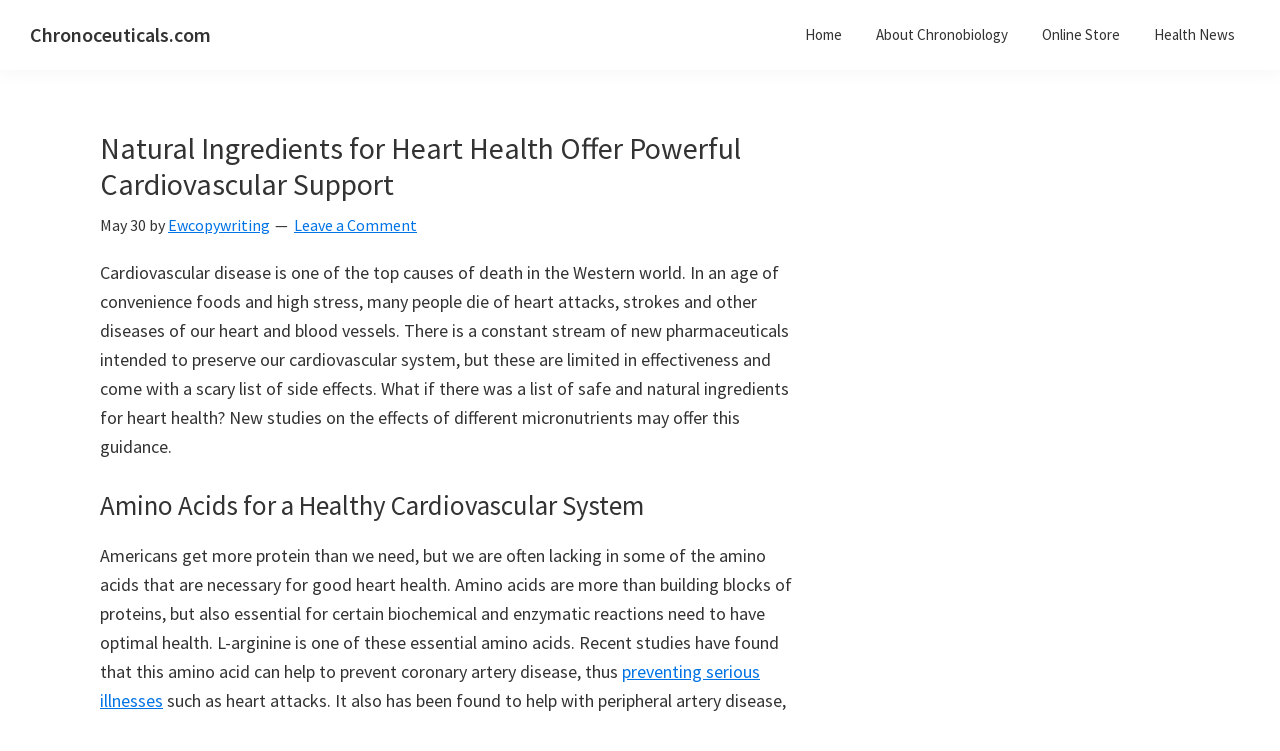

--- FILE ---
content_type: text/html; charset=UTF-8
request_url: https://dev.chronoceuticals.com/natural-ingredients-for-heart-health-offer-powerful-cardiovascular-support/
body_size: 12635
content:
<!DOCTYPE html>
<html lang="en-US">
<head >
<meta charset="UTF-8" />
<meta name="viewport" content="width=device-width, initial-scale=1" />
<meta name='robots' content='index, follow, max-image-preview:large, max-snippet:-1, max-video-preview:-1' />
	<style>img:is([sizes="auto" i], [sizes^="auto," i]) { contain-intrinsic-size: 3000px 1500px }</style>
	
	<!-- This site is optimized with the Yoast SEO Premium plugin v16.4 (Yoast SEO v24.2) - https://yoast.com/wordpress/plugins/seo/ -->
	<title>Natural Ingredients for Heart Health Offer Powerful Cardiovascular Support - Chronoceuticals.com</title>
	<meta name="description" content="Heart disease is one of the top killers on the globe. Studies on natural ingredients for heart health suggest that making simple changes can impact health." />
	<link rel="canonical" href="https://dev.chronoceuticals.com/natural-ingredients-for-heart-health-offer-powerful-cardiovascular-support/" />
	<meta property="og:locale" content="en_US" />
	<meta property="og:type" content="article" />
	<meta property="og:title" content="Natural Ingredients for Heart Health Offer Powerful Cardiovascular Support - Chronoceuticals.com" />
	<meta property="og:description" content="Heart disease is one of the top killers on the globe. Studies on natural ingredients for heart health suggest that making simple changes can impact health." />
	<meta property="og:url" content="https://dev.chronoceuticals.com/natural-ingredients-for-heart-health-offer-powerful-cardiovascular-support/" />
	<meta property="og:site_name" content="Chronoceuticals.com" />
	<meta property="article:published_time" content="2017-05-30T21:38:28+00:00" />
	<meta property="article:modified_time" content="2017-05-30T21:41:37+00:00" />
	<meta property="og:image" content="https://dev.chronoceuticals.com/wp-content/uploads/2017/05/natural-ingredients-for-heart-health-offer-powerful-cardiovascular-support-2.jpg" />
	<meta property="og:image:width" content="1150" />
	<meta property="og:image:height" content="500" />
	<meta property="og:image:type" content="image/jpeg" />
	<meta name="author" content="Ewcopywriting" />
	<meta name="twitter:card" content="summary_large_image" />
	<meta name="twitter:label1" content="Written by" />
	<meta name="twitter:data1" content="Ewcopywriting" />
	<meta name="twitter:label2" content="Est. reading time" />
	<meta name="twitter:data2" content="4 minutes" />
	<script type="application/ld+json" class="yoast-schema-graph">{"@context":"https://schema.org","@graph":[{"@type":"WebPage","@id":"https://dev.chronoceuticals.com/natural-ingredients-for-heart-health-offer-powerful-cardiovascular-support/","url":"https://dev.chronoceuticals.com/natural-ingredients-for-heart-health-offer-powerful-cardiovascular-support/","name":"Natural Ingredients for Heart Health Offer Powerful Cardiovascular Support - Chronoceuticals.com","isPartOf":{"@id":"https://dev.chronoceuticals.com/#website"},"primaryImageOfPage":{"@id":"https://dev.chronoceuticals.com/natural-ingredients-for-heart-health-offer-powerful-cardiovascular-support/#primaryimage"},"image":{"@id":"https://dev.chronoceuticals.com/natural-ingredients-for-heart-health-offer-powerful-cardiovascular-support/#primaryimage"},"thumbnailUrl":"https://dev.chronoceuticals.com/wp-content/uploads/2017/05/natural-ingredients-for-heart-health-offer-powerful-cardiovascular-support-2.jpg","datePublished":"2017-05-30T21:38:28+00:00","dateModified":"2017-05-30T21:41:37+00:00","author":{"@id":"https://dev.chronoceuticals.com/#/schema/person/e0d1016665bb6b5b2c96fa1b602f21c0"},"description":"Heart disease is one of the top killers on the globe. Studies on natural ingredients for heart health suggest that making simple changes can impact health.","breadcrumb":{"@id":"https://dev.chronoceuticals.com/natural-ingredients-for-heart-health-offer-powerful-cardiovascular-support/#breadcrumb"},"inLanguage":"en-US","potentialAction":[{"@type":"ReadAction","target":["https://dev.chronoceuticals.com/natural-ingredients-for-heart-health-offer-powerful-cardiovascular-support/"]}]},{"@type":"ImageObject","inLanguage":"en-US","@id":"https://dev.chronoceuticals.com/natural-ingredients-for-heart-health-offer-powerful-cardiovascular-support/#primaryimage","url":"https://dev.chronoceuticals.com/wp-content/uploads/2017/05/natural-ingredients-for-heart-health-offer-powerful-cardiovascular-support-2.jpg","contentUrl":"https://dev.chronoceuticals.com/wp-content/uploads/2017/05/natural-ingredients-for-heart-health-offer-powerful-cardiovascular-support-2.jpg","width":1150,"height":500,"caption":"natural ingredients for heart health offer powerful cardiovascular support 2"},{"@type":"BreadcrumbList","@id":"https://dev.chronoceuticals.com/natural-ingredients-for-heart-health-offer-powerful-cardiovascular-support/#breadcrumb","itemListElement":[{"@type":"ListItem","position":1,"name":"Home","item":"https://dev.chronoceuticals.com/"},{"@type":"ListItem","position":2,"name":"Health News","item":"https://dev.chronoceuticals.com/health-news/"},{"@type":"ListItem","position":3,"name":"Natural Ingredients for Heart Health Offer Powerful Cardiovascular Support"}]},{"@type":"WebSite","@id":"https://dev.chronoceuticals.com/#website","url":"https://dev.chronoceuticals.com/","name":"Chronoceuticals.com","description":"Chronoceuticals.com","potentialAction":[{"@type":"SearchAction","target":{"@type":"EntryPoint","urlTemplate":"https://dev.chronoceuticals.com/?s={search_term_string}"},"query-input":{"@type":"PropertyValueSpecification","valueRequired":true,"valueName":"search_term_string"}}],"inLanguage":"en-US"},{"@type":"Person","@id":"https://dev.chronoceuticals.com/#/schema/person/e0d1016665bb6b5b2c96fa1b602f21c0","name":"Ewcopywriting","image":{"@type":"ImageObject","inLanguage":"en-US","@id":"https://dev.chronoceuticals.com/#/schema/person/image/","url":"https://secure.gravatar.com/avatar/36e1a3a06ee904ef4349c21c24adebe5?s=96&d=mm&r=g","contentUrl":"https://secure.gravatar.com/avatar/36e1a3a06ee904ef4349c21c24adebe5?s=96&d=mm&r=g","caption":"Ewcopywriting"},"url":"https://dev.chronoceuticals.com/author/ewcopywriting/"}]}</script>
	<!-- / Yoast SEO Premium plugin. -->


<link rel='dns-prefetch' href='//fonts.googleapis.com' />
<link href='https://fonts.gstatic.com' crossorigin rel='preconnect' />
<link rel="alternate" type="application/rss+xml" title="Chronoceuticals.com &raquo; Feed" href="https://dev.chronoceuticals.com/feed/" />
<link rel="alternate" type="application/rss+xml" title="Chronoceuticals.com &raquo; Comments Feed" href="https://dev.chronoceuticals.com/comments/feed/" />
<link rel="alternate" type="application/rss+xml" title="Chronoceuticals.com &raquo; Natural Ingredients for Heart Health Offer Powerful Cardiovascular Support Comments Feed" href="https://dev.chronoceuticals.com/natural-ingredients-for-heart-health-offer-powerful-cardiovascular-support/feed/" />
<script>
window._wpemojiSettings = {"baseUrl":"https:\/\/s.w.org\/images\/core\/emoji\/15.0.3\/72x72\/","ext":".png","svgUrl":"https:\/\/s.w.org\/images\/core\/emoji\/15.0.3\/svg\/","svgExt":".svg","source":{"concatemoji":"https:\/\/dev.chronoceuticals.com\/wp-includes\/js\/wp-emoji-release.min.js?ver=6.7.4"}};
/*! This file is auto-generated */
!function(i,n){var o,s,e;function c(e){try{var t={supportTests:e,timestamp:(new Date).valueOf()};sessionStorage.setItem(o,JSON.stringify(t))}catch(e){}}function p(e,t,n){e.clearRect(0,0,e.canvas.width,e.canvas.height),e.fillText(t,0,0);var t=new Uint32Array(e.getImageData(0,0,e.canvas.width,e.canvas.height).data),r=(e.clearRect(0,0,e.canvas.width,e.canvas.height),e.fillText(n,0,0),new Uint32Array(e.getImageData(0,0,e.canvas.width,e.canvas.height).data));return t.every(function(e,t){return e===r[t]})}function u(e,t,n){switch(t){case"flag":return n(e,"\ud83c\udff3\ufe0f\u200d\u26a7\ufe0f","\ud83c\udff3\ufe0f\u200b\u26a7\ufe0f")?!1:!n(e,"\ud83c\uddfa\ud83c\uddf3","\ud83c\uddfa\u200b\ud83c\uddf3")&&!n(e,"\ud83c\udff4\udb40\udc67\udb40\udc62\udb40\udc65\udb40\udc6e\udb40\udc67\udb40\udc7f","\ud83c\udff4\u200b\udb40\udc67\u200b\udb40\udc62\u200b\udb40\udc65\u200b\udb40\udc6e\u200b\udb40\udc67\u200b\udb40\udc7f");case"emoji":return!n(e,"\ud83d\udc26\u200d\u2b1b","\ud83d\udc26\u200b\u2b1b")}return!1}function f(e,t,n){var r="undefined"!=typeof WorkerGlobalScope&&self instanceof WorkerGlobalScope?new OffscreenCanvas(300,150):i.createElement("canvas"),a=r.getContext("2d",{willReadFrequently:!0}),o=(a.textBaseline="top",a.font="600 32px Arial",{});return e.forEach(function(e){o[e]=t(a,e,n)}),o}function t(e){var t=i.createElement("script");t.src=e,t.defer=!0,i.head.appendChild(t)}"undefined"!=typeof Promise&&(o="wpEmojiSettingsSupports",s=["flag","emoji"],n.supports={everything:!0,everythingExceptFlag:!0},e=new Promise(function(e){i.addEventListener("DOMContentLoaded",e,{once:!0})}),new Promise(function(t){var n=function(){try{var e=JSON.parse(sessionStorage.getItem(o));if("object"==typeof e&&"number"==typeof e.timestamp&&(new Date).valueOf()<e.timestamp+604800&&"object"==typeof e.supportTests)return e.supportTests}catch(e){}return null}();if(!n){if("undefined"!=typeof Worker&&"undefined"!=typeof OffscreenCanvas&&"undefined"!=typeof URL&&URL.createObjectURL&&"undefined"!=typeof Blob)try{var e="postMessage("+f.toString()+"("+[JSON.stringify(s),u.toString(),p.toString()].join(",")+"));",r=new Blob([e],{type:"text/javascript"}),a=new Worker(URL.createObjectURL(r),{name:"wpTestEmojiSupports"});return void(a.onmessage=function(e){c(n=e.data),a.terminate(),t(n)})}catch(e){}c(n=f(s,u,p))}t(n)}).then(function(e){for(var t in e)n.supports[t]=e[t],n.supports.everything=n.supports.everything&&n.supports[t],"flag"!==t&&(n.supports.everythingExceptFlag=n.supports.everythingExceptFlag&&n.supports[t]);n.supports.everythingExceptFlag=n.supports.everythingExceptFlag&&!n.supports.flag,n.DOMReady=!1,n.readyCallback=function(){n.DOMReady=!0}}).then(function(){return e}).then(function(){var e;n.supports.everything||(n.readyCallback(),(e=n.source||{}).concatemoji?t(e.concatemoji):e.wpemoji&&e.twemoji&&(t(e.twemoji),t(e.wpemoji)))}))}((window,document),window._wpemojiSettings);
</script>
<link rel='stylesheet' id='genesis-sample-css' href='https://dev.chronoceuticals.com/wp-content/themes/genesis-sample/style.css?ver=3.4.1' media='all' />
<style id='wp-emoji-styles-inline-css'>

	img.wp-smiley, img.emoji {
		display: inline !important;
		border: none !important;
		box-shadow: none !important;
		height: 1em !important;
		width: 1em !important;
		margin: 0 0.07em !important;
		vertical-align: -0.1em !important;
		background: none !important;
		padding: 0 !important;
	}
</style>
<link rel='stylesheet' id='wp-block-library-css' href='https://dev.chronoceuticals.com/wp-includes/css/dist/block-library/style.min.css?ver=6.7.4' media='all' />
<link rel='stylesheet' id='wc-block-vendors-style-css' href='https://dev.chronoceuticals.com/wp-content/plugins/woocommerce/packages/woocommerce-blocks/build/vendors-style.css?ver=5.1.0' media='all' />
<link rel='stylesheet' id='wc-block-style-css' href='https://dev.chronoceuticals.com/wp-content/plugins/woocommerce/packages/woocommerce-blocks/build/style.css?ver=5.1.0' media='all' />
<style id='classic-theme-styles-inline-css'>
/*! This file is auto-generated */
.wp-block-button__link{color:#fff;background-color:#32373c;border-radius:9999px;box-shadow:none;text-decoration:none;padding:calc(.667em + 2px) calc(1.333em + 2px);font-size:1.125em}.wp-block-file__button{background:#32373c;color:#fff;text-decoration:none}
</style>
<style id='global-styles-inline-css'>
:root{--wp--preset--aspect-ratio--square: 1;--wp--preset--aspect-ratio--4-3: 4/3;--wp--preset--aspect-ratio--3-4: 3/4;--wp--preset--aspect-ratio--3-2: 3/2;--wp--preset--aspect-ratio--2-3: 2/3;--wp--preset--aspect-ratio--16-9: 16/9;--wp--preset--aspect-ratio--9-16: 9/16;--wp--preset--color--black: #000000;--wp--preset--color--cyan-bluish-gray: #abb8c3;--wp--preset--color--white: #ffffff;--wp--preset--color--pale-pink: #f78da7;--wp--preset--color--vivid-red: #cf2e2e;--wp--preset--color--luminous-vivid-orange: #ff6900;--wp--preset--color--luminous-vivid-amber: #fcb900;--wp--preset--color--light-green-cyan: #7bdcb5;--wp--preset--color--vivid-green-cyan: #00d084;--wp--preset--color--pale-cyan-blue: #8ed1fc;--wp--preset--color--vivid-cyan-blue: #0693e3;--wp--preset--color--vivid-purple: #9b51e0;--wp--preset--color--theme-primary: #0073e5;--wp--preset--color--theme-secondary: #0073e5;--wp--preset--gradient--vivid-cyan-blue-to-vivid-purple: linear-gradient(135deg,rgba(6,147,227,1) 0%,rgb(155,81,224) 100%);--wp--preset--gradient--light-green-cyan-to-vivid-green-cyan: linear-gradient(135deg,rgb(122,220,180) 0%,rgb(0,208,130) 100%);--wp--preset--gradient--luminous-vivid-amber-to-luminous-vivid-orange: linear-gradient(135deg,rgba(252,185,0,1) 0%,rgba(255,105,0,1) 100%);--wp--preset--gradient--luminous-vivid-orange-to-vivid-red: linear-gradient(135deg,rgba(255,105,0,1) 0%,rgb(207,46,46) 100%);--wp--preset--gradient--very-light-gray-to-cyan-bluish-gray: linear-gradient(135deg,rgb(238,238,238) 0%,rgb(169,184,195) 100%);--wp--preset--gradient--cool-to-warm-spectrum: linear-gradient(135deg,rgb(74,234,220) 0%,rgb(151,120,209) 20%,rgb(207,42,186) 40%,rgb(238,44,130) 60%,rgb(251,105,98) 80%,rgb(254,248,76) 100%);--wp--preset--gradient--blush-light-purple: linear-gradient(135deg,rgb(255,206,236) 0%,rgb(152,150,240) 100%);--wp--preset--gradient--blush-bordeaux: linear-gradient(135deg,rgb(254,205,165) 0%,rgb(254,45,45) 50%,rgb(107,0,62) 100%);--wp--preset--gradient--luminous-dusk: linear-gradient(135deg,rgb(255,203,112) 0%,rgb(199,81,192) 50%,rgb(65,88,208) 100%);--wp--preset--gradient--pale-ocean: linear-gradient(135deg,rgb(255,245,203) 0%,rgb(182,227,212) 50%,rgb(51,167,181) 100%);--wp--preset--gradient--electric-grass: linear-gradient(135deg,rgb(202,248,128) 0%,rgb(113,206,126) 100%);--wp--preset--gradient--midnight: linear-gradient(135deg,rgb(2,3,129) 0%,rgb(40,116,252) 100%);--wp--preset--font-size--small: 12px;--wp--preset--font-size--medium: 20px;--wp--preset--font-size--large: 20px;--wp--preset--font-size--x-large: 42px;--wp--preset--font-size--normal: 18px;--wp--preset--font-size--larger: 24px;--wp--preset--spacing--20: 0.44rem;--wp--preset--spacing--30: 0.67rem;--wp--preset--spacing--40: 1rem;--wp--preset--spacing--50: 1.5rem;--wp--preset--spacing--60: 2.25rem;--wp--preset--spacing--70: 3.38rem;--wp--preset--spacing--80: 5.06rem;--wp--preset--shadow--natural: 6px 6px 9px rgba(0, 0, 0, 0.2);--wp--preset--shadow--deep: 12px 12px 50px rgba(0, 0, 0, 0.4);--wp--preset--shadow--sharp: 6px 6px 0px rgba(0, 0, 0, 0.2);--wp--preset--shadow--outlined: 6px 6px 0px -3px rgba(255, 255, 255, 1), 6px 6px rgba(0, 0, 0, 1);--wp--preset--shadow--crisp: 6px 6px 0px rgba(0, 0, 0, 1);}:where(.is-layout-flex){gap: 0.5em;}:where(.is-layout-grid){gap: 0.5em;}body .is-layout-flex{display: flex;}.is-layout-flex{flex-wrap: wrap;align-items: center;}.is-layout-flex > :is(*, div){margin: 0;}body .is-layout-grid{display: grid;}.is-layout-grid > :is(*, div){margin: 0;}:where(.wp-block-columns.is-layout-flex){gap: 2em;}:where(.wp-block-columns.is-layout-grid){gap: 2em;}:where(.wp-block-post-template.is-layout-flex){gap: 1.25em;}:where(.wp-block-post-template.is-layout-grid){gap: 1.25em;}.has-black-color{color: var(--wp--preset--color--black) !important;}.has-cyan-bluish-gray-color{color: var(--wp--preset--color--cyan-bluish-gray) !important;}.has-white-color{color: var(--wp--preset--color--white) !important;}.has-pale-pink-color{color: var(--wp--preset--color--pale-pink) !important;}.has-vivid-red-color{color: var(--wp--preset--color--vivid-red) !important;}.has-luminous-vivid-orange-color{color: var(--wp--preset--color--luminous-vivid-orange) !important;}.has-luminous-vivid-amber-color{color: var(--wp--preset--color--luminous-vivid-amber) !important;}.has-light-green-cyan-color{color: var(--wp--preset--color--light-green-cyan) !important;}.has-vivid-green-cyan-color{color: var(--wp--preset--color--vivid-green-cyan) !important;}.has-pale-cyan-blue-color{color: var(--wp--preset--color--pale-cyan-blue) !important;}.has-vivid-cyan-blue-color{color: var(--wp--preset--color--vivid-cyan-blue) !important;}.has-vivid-purple-color{color: var(--wp--preset--color--vivid-purple) !important;}.has-black-background-color{background-color: var(--wp--preset--color--black) !important;}.has-cyan-bluish-gray-background-color{background-color: var(--wp--preset--color--cyan-bluish-gray) !important;}.has-white-background-color{background-color: var(--wp--preset--color--white) !important;}.has-pale-pink-background-color{background-color: var(--wp--preset--color--pale-pink) !important;}.has-vivid-red-background-color{background-color: var(--wp--preset--color--vivid-red) !important;}.has-luminous-vivid-orange-background-color{background-color: var(--wp--preset--color--luminous-vivid-orange) !important;}.has-luminous-vivid-amber-background-color{background-color: var(--wp--preset--color--luminous-vivid-amber) !important;}.has-light-green-cyan-background-color{background-color: var(--wp--preset--color--light-green-cyan) !important;}.has-vivid-green-cyan-background-color{background-color: var(--wp--preset--color--vivid-green-cyan) !important;}.has-pale-cyan-blue-background-color{background-color: var(--wp--preset--color--pale-cyan-blue) !important;}.has-vivid-cyan-blue-background-color{background-color: var(--wp--preset--color--vivid-cyan-blue) !important;}.has-vivid-purple-background-color{background-color: var(--wp--preset--color--vivid-purple) !important;}.has-black-border-color{border-color: var(--wp--preset--color--black) !important;}.has-cyan-bluish-gray-border-color{border-color: var(--wp--preset--color--cyan-bluish-gray) !important;}.has-white-border-color{border-color: var(--wp--preset--color--white) !important;}.has-pale-pink-border-color{border-color: var(--wp--preset--color--pale-pink) !important;}.has-vivid-red-border-color{border-color: var(--wp--preset--color--vivid-red) !important;}.has-luminous-vivid-orange-border-color{border-color: var(--wp--preset--color--luminous-vivid-orange) !important;}.has-luminous-vivid-amber-border-color{border-color: var(--wp--preset--color--luminous-vivid-amber) !important;}.has-light-green-cyan-border-color{border-color: var(--wp--preset--color--light-green-cyan) !important;}.has-vivid-green-cyan-border-color{border-color: var(--wp--preset--color--vivid-green-cyan) !important;}.has-pale-cyan-blue-border-color{border-color: var(--wp--preset--color--pale-cyan-blue) !important;}.has-vivid-cyan-blue-border-color{border-color: var(--wp--preset--color--vivid-cyan-blue) !important;}.has-vivid-purple-border-color{border-color: var(--wp--preset--color--vivid-purple) !important;}.has-vivid-cyan-blue-to-vivid-purple-gradient-background{background: var(--wp--preset--gradient--vivid-cyan-blue-to-vivid-purple) !important;}.has-light-green-cyan-to-vivid-green-cyan-gradient-background{background: var(--wp--preset--gradient--light-green-cyan-to-vivid-green-cyan) !important;}.has-luminous-vivid-amber-to-luminous-vivid-orange-gradient-background{background: var(--wp--preset--gradient--luminous-vivid-amber-to-luminous-vivid-orange) !important;}.has-luminous-vivid-orange-to-vivid-red-gradient-background{background: var(--wp--preset--gradient--luminous-vivid-orange-to-vivid-red) !important;}.has-very-light-gray-to-cyan-bluish-gray-gradient-background{background: var(--wp--preset--gradient--very-light-gray-to-cyan-bluish-gray) !important;}.has-cool-to-warm-spectrum-gradient-background{background: var(--wp--preset--gradient--cool-to-warm-spectrum) !important;}.has-blush-light-purple-gradient-background{background: var(--wp--preset--gradient--blush-light-purple) !important;}.has-blush-bordeaux-gradient-background{background: var(--wp--preset--gradient--blush-bordeaux) !important;}.has-luminous-dusk-gradient-background{background: var(--wp--preset--gradient--luminous-dusk) !important;}.has-pale-ocean-gradient-background{background: var(--wp--preset--gradient--pale-ocean) !important;}.has-electric-grass-gradient-background{background: var(--wp--preset--gradient--electric-grass) !important;}.has-midnight-gradient-background{background: var(--wp--preset--gradient--midnight) !important;}.has-small-font-size{font-size: var(--wp--preset--font-size--small) !important;}.has-medium-font-size{font-size: var(--wp--preset--font-size--medium) !important;}.has-large-font-size{font-size: var(--wp--preset--font-size--large) !important;}.has-x-large-font-size{font-size: var(--wp--preset--font-size--x-large) !important;}
:where(.wp-block-post-template.is-layout-flex){gap: 1.25em;}:where(.wp-block-post-template.is-layout-grid){gap: 1.25em;}
:where(.wp-block-columns.is-layout-flex){gap: 2em;}:where(.wp-block-columns.is-layout-grid){gap: 2em;}
:root :where(.wp-block-pullquote){font-size: 1.5em;line-height: 1.6;}
</style>
<link rel='stylesheet' id='menu-image-css' href='https://dev.chronoceuticals.com/wp-content/plugins/menu-image/includes/css/menu-image.css?ver=3.12' media='all' />
<link rel='stylesheet' id='dashicons-css' href='https://dev.chronoceuticals.com/wp-includes/css/dashicons.min.css?ver=6.7.4' media='all' />
<link rel='stylesheet' id='ssb_style-css' href='https://dev.chronoceuticals.com/wp-content/plugins/social-share-boost/css/style.css?ver=6.7.4' media='all' />
<link rel='stylesheet' id='woocommerce-layout-css' href='https://dev.chronoceuticals.com/wp-content/plugins/woocommerce/assets/css/woocommerce-layout.css?ver=5.4.4' media='all' />
<link rel='stylesheet' id='woocommerce-smallscreen-css' href='https://dev.chronoceuticals.com/wp-content/plugins/woocommerce/assets/css/woocommerce-smallscreen.css?ver=5.4.4' media='only screen and (max-width: 1200px)' />
<link rel='stylesheet' id='woocommerce-general-css' href='https://dev.chronoceuticals.com/wp-content/plugins/woocommerce/assets/css/woocommerce.css?ver=5.4.4' media='all' />
<link rel='stylesheet' id='genesis-sample-woocommerce-styles-css' href='https://dev.chronoceuticals.com/wp-content/themes/genesis-sample/lib/woocommerce/genesis-sample-woocommerce.css?ver=3.4.1' media='screen' />
<style id='woocommerce-inline-inline-css'>
.woocommerce form .form-row .required { visibility: visible; }
</style>
<link rel='stylesheet' id='wp-post-navigation-style-css' href='https://dev.chronoceuticals.com/wp-content/plugins/wp-post-navigation/style.css?ver=6.7.4' media='all' />
<link rel='stylesheet' id='genesis-sample-fonts-css' href='https://fonts.googleapis.com/css?family=Source+Sans+Pro:400,400i,600,700&#038;display=swap' media='all' />
<link rel='stylesheet' id='genesis-sample-gutenberg-css' href='https://dev.chronoceuticals.com/wp-content/themes/genesis-sample/lib/gutenberg/front-end.css?ver=3.4.1' media='all' />
<style id='genesis-sample-gutenberg-inline-css'>
.gb-block-post-grid .gb-post-grid-items h2 a:hover {
	color: #0073e5;
}

.site-container .wp-block-button .wp-block-button__link {
	background-color: #0073e5;
}

.wp-block-button .wp-block-button__link:not(.has-background),
.wp-block-button .wp-block-button__link:not(.has-background):focus,
.wp-block-button .wp-block-button__link:not(.has-background):hover {
	color: #ffffff;
}

.site-container .wp-block-button.is-style-outline .wp-block-button__link {
	color: #0073e5;
}

.site-container .wp-block-button.is-style-outline .wp-block-button__link:focus,
.site-container .wp-block-button.is-style-outline .wp-block-button__link:hover {
	color: #2396ff;
}		.site-container .has-small-font-size {
			font-size: 12px;
		}		.site-container .has-normal-font-size {
			font-size: 18px;
		}		.site-container .has-large-font-size {
			font-size: 20px;
		}		.site-container .has-larger-font-size {
			font-size: 24px;
		}		.site-container .has-theme-primary-color,
		.site-container .wp-block-button .wp-block-button__link.has-theme-primary-color,
		.site-container .wp-block-button.is-style-outline .wp-block-button__link.has-theme-primary-color {
			color: #0073e5;
		}

		.site-container .has-theme-primary-background-color,
		.site-container .wp-block-button .wp-block-button__link.has-theme-primary-background-color,
		.site-container .wp-block-pullquote.is-style-solid-color.has-theme-primary-background-color {
			background-color: #0073e5;
		}		.site-container .has-theme-secondary-color,
		.site-container .wp-block-button .wp-block-button__link.has-theme-secondary-color,
		.site-container .wp-block-button.is-style-outline .wp-block-button__link.has-theme-secondary-color {
			color: #0073e5;
		}

		.site-container .has-theme-secondary-background-color,
		.site-container .wp-block-button .wp-block-button__link.has-theme-secondary-background-color,
		.site-container .wp-block-pullquote.is-style-solid-color.has-theme-secondary-background-color {
			background-color: #0073e5;
		}
</style>
<script src="https://dev.chronoceuticals.com/wp-includes/js/jquery/jquery.min.js?ver=3.7.1" id="jquery-core-js"></script>
<script src="https://dev.chronoceuticals.com/wp-includes/js/jquery/jquery-migrate.min.js?ver=3.4.1" id="jquery-migrate-js"></script>
<script src="https://dev.chronoceuticals.com/wp-content/plugins/woocommerce/assets/js/jquery-blockui/jquery.blockUI.min.js?ver=2.70" id="jquery-blockui-js"></script>
<script id="wc-add-to-cart-js-extra">
var wc_add_to_cart_params = {"ajax_url":"\/wp-admin\/admin-ajax.php","wc_ajax_url":"\/?wc-ajax=%%endpoint%%","i18n_view_cart":"View cart","cart_url":"https:\/\/dev.chronoceuticals.com\/cart\/","is_cart":"","cart_redirect_after_add":"no"};
</script>
<script src="https://dev.chronoceuticals.com/wp-content/plugins/woocommerce/assets/js/frontend/add-to-cart.min.js?ver=5.4.4" id="wc-add-to-cart-js"></script>
<script src="https://dev.chronoceuticals.com/wp-content/plugins/js_composer/assets/js/vendors/woocommerce-add-to-cart.js?ver=6.6.0" id="vc_woocommerce-add-to-cart-js-js"></script>
<link rel="https://api.w.org/" href="https://dev.chronoceuticals.com/wp-json/" /><link rel="alternate" title="JSON" type="application/json" href="https://dev.chronoceuticals.com/wp-json/wp/v2/posts/2215" /><link rel="EditURI" type="application/rsd+xml" title="RSD" href="https://dev.chronoceuticals.com/xmlrpc.php?rsd" />
<meta name="generator" content="WordPress 6.7.4" />
<meta name="generator" content="WooCommerce 5.4.4" />
<link rel='shortlink' href='https://dev.chronoceuticals.com/?p=2215' />
<link rel="alternate" title="oEmbed (JSON)" type="application/json+oembed" href="https://dev.chronoceuticals.com/wp-json/oembed/1.0/embed?url=https%3A%2F%2Fdev.chronoceuticals.com%2Fnatural-ingredients-for-heart-health-offer-powerful-cardiovascular-support%2F" />
<link rel="alternate" title="oEmbed (XML)" type="text/xml+oembed" href="https://dev.chronoceuticals.com/wp-json/oembed/1.0/embed?url=https%3A%2F%2Fdev.chronoceuticals.com%2Fnatural-ingredients-for-heart-health-offer-powerful-cardiovascular-support%2F&#038;format=xml" />
<style type="text/css">
					.wp-post-navigation a{
					
					}
				 </style><!-- Related Posts for WP Premium CSS -->
<style type='text/css'>
.rp4wp-related-posts { width:100%; overflow:hidden;}ul.rp4wp-posts-list {width:100%; margin:0 !important; padding:0 !important; list-style:none !important; float:left;}ul.rp4wp-posts-list .rp4wp-col {width:100% !important;margin-bottom:30px !important;list-style:none !important;box-sizing:border-box;overflow:hidden;float:left;}.rp4wp_component_wrapper {width:100% !important;float:left;}.rp4wp_component {width:100% !important;padding:0 0 5% !important;box-sizing:border-box;float:left;overflow:hidden !important;}.rp4wp_component a {border:0 !important;}.rp4wp_component_image a {display:block; height:100% !important;} .rp4wp_component_image img {width:100% !important;height:100% !important;}.rp4wp_component_title a {text-decoration:none !important; font-weight:bold; border:0 !important;}@media (min-width: 768px) {ul.rp4wp-posts-list .rp4wp-col {width:34.333333333333% !important;height:350px !important;padding:0 2% !important;}ul.rp4wp-posts-list .rp4wp-col-first {width:32.333333333333% !important;padding-left:0 !important;padding-right:2% !important;}ul.rp4wp-posts-list .rp4wp-col-last {width:32.333333333333% !important;padding-right:0 !important;padding-left:2% !important;}.rp4wp_component_wrapper {width:50% !important;}.rp4wp_component_wrapper_left {padding-right:5% !important;}.rp4wp_component_wrapper_right {padding-left:5% !important;}}.rp4wp_component_2{height:60% !important;}.rp4wp_component_3{height:20% !important;}.rp4wp_component_4{height:20% !important;}
</style>
<link rel="icon" href="https://dev.chronoceuticals.com/wp-content/themes/genesis-sample/images/favicon.ico" />
<link rel="pingback" href="https://dev.chronoceuticals.com/xmlrpc.php" />
	<noscript><style>.woocommerce-product-gallery{ opacity: 1 !important; }</style></noscript>
	<meta name="generator" content="Powered by WPBakery Page Builder - drag and drop page builder for WordPress."/>
<noscript><style> .wpb_animate_when_almost_visible { opacity: 1; }</style></noscript></head>
<body class="post-template-default single single-post postid-2215 single-format-standard wp-embed-responsive theme-genesis woocommerce-no-js header-full-width content-sidebar genesis-breadcrumbs-hidden genesis-singular-image-hidden genesis-footer-widgets-hidden no-js has-no-blocks wpb-js-composer js-comp-ver-6.6.0 vc_responsive">	<script>
	//<![CDATA[
	(function(){
		var c = document.body.classList;
		c.remove( 'no-js' );
		c.add( 'js' );
	})();
	//]]>
	</script>
	<div class="site-container"><ul class="genesis-skip-link"><li><a href="#genesis-nav-primary" class="screen-reader-shortcut"> Skip to primary navigation</a></li><li><a href="#genesis-content" class="screen-reader-shortcut"> Skip to main content</a></li><li><a href="#genesis-sidebar-primary" class="screen-reader-shortcut"> Skip to primary sidebar</a></li></ul><header class="site-header"><div class="wrap"><div class="title-area"><p class="site-title"><a href="https://dev.chronoceuticals.com/">Chronoceuticals.com</a></p><p class="site-description">Chronoceuticals.com</p></div><nav class="nav-primary" aria-label="Main" id="genesis-nav-primary"><div class="wrap"><ul id="menu-menu" class="menu genesis-nav-menu menu-primary js-superfish"><li id="menu-item-21" class="menu-item menu-item-type-post_type menu-item-object-page menu-item-home menu-item-21"><a href="https://dev.chronoceuticals.com/"><span >Home</span></a></li>
<li id="menu-item-20" class="menu-item menu-item-type-post_type menu-item-object-page menu-item-20"><a href="https://dev.chronoceuticals.com/about-chronobiology/"><span >About Chronobiology</span></a></li>
<li id="menu-item-186" class="menu-item menu-item-type-custom menu-item-object-custom menu-item-home menu-item-186"><a href="https://dev.chronoceuticals.com/"><span >Online Store</span></a></li>
<li id="menu-item-18" class="menu-item menu-item-type-post_type menu-item-object-page current_page_parent menu-item-18"><a href="https://dev.chronoceuticals.com/health-news/"><span >Health News</span></a></li>
</ul></div></nav></div></header><div class="site-inner"><div class="content-sidebar-wrap"><main class="content" id="genesis-content"><article class="post-2215 post type-post status-publish format-standard has-post-thumbnail category-heart-health category-mens-health category-womens-health entry" aria-label="Natural Ingredients for Heart Health Offer Powerful Cardiovascular Support"><header class="entry-header"><h1 class="entry-title">Natural Ingredients for Heart Health Offer Powerful Cardiovascular Support</h1>
<p class="entry-meta"><time class="entry-time">May 30</time> by <span class="entry-author"><a href="https://dev.chronoceuticals.com/author/ewcopywriting/" class="entry-author-link" rel="author"><span class="entry-author-name">Ewcopywriting</span></a></span> <span class="entry-comments-link"><a href="https://dev.chronoceuticals.com/natural-ingredients-for-heart-health-offer-powerful-cardiovascular-support/#respond">Leave a Comment</a></span> </p></header><div class="entry-content"><p>Cardiovascular disease is one of the top causes of death in the Western world. In an age of convenience foods and high stress, many people die of heart attacks, strokes and other diseases of our heart and blood vessels. There is a constant stream of new pharmaceuticals intended to preserve our cardiovascular system, but these are limited in effectiveness and come with a scary list of side effects. What if there was a list of safe and natural ingredients for heart health? New studies on the effects of different micronutrients may offer this guidance.</p>
<h2>Amino Acids for a Healthy Cardiovascular System</h2>
<p>Americans get more protein than we need, but we are often lacking in some of the amino acids that are necessary for good heart health. Amino acids are more than building blocks of proteins, but also essential for certain biochemical and enzymatic reactions need to have optimal health. L-arginine is one of these essential amino acids. Recent studies have found that this amino acid can help to prevent coronary artery disease, thus <a href="http://www.mayoclinic.org/drugs-supplements/arginine/evidence/HRB-20058733" target="_blank" rel="noopener noreferrer">preventing serious illnesses</a> such as heart attacks. It also has been found to help with peripheral artery disease, angina and other cardiovascular diseases.</p>
<p>L-arginine is not the only amino acid that is important in a strong cardiovascular system. L-proline and L-cysteine also appear to be crucial for heart health. Proline is important in <a href="http://www.vitamins-supplements.org/amino-acids/proline.php" target="_blank" rel="noopener noreferrer">building the collagen and other materials</a> that make up healthy blood vessels. Taking in ample amounts of this amino acid has been found to improve the health of these tissues. L-cysteine, often taken as the popular supplement N-acetyl cysteine, <a href="http://www.umm.edu/health/medical/altmed/supplement/cysteine" target="_blank" rel="noopener noreferrer">acts as an antioxidant</a>, helping to prevent damage to tissues from toxins. Both amino acids are an important part of a heart-healthy diet and supplement regimen.</p>
<h2>Vitamins: Ingredients for Heart Health</h2>
<p><img decoding="async" class="size-full wp-image-2220 alignright" src="https://dev.chronoceuticals.com/wp-content/uploads/2017/05/natural-ingredients-for-heart-health-offer-powerful-cardiovascular-support.jpg" alt="Natural Ingredients for Heart Health Offer Powerful Cardiovascular Support" width="388" height="321" srcset="https://dev.chronoceuticals.com/wp-content/uploads/2017/05/natural-ingredients-for-heart-health-offer-powerful-cardiovascular-support.jpg 388w, https://dev.chronoceuticals.com/wp-content/uploads/2017/05/natural-ingredients-for-heart-health-offer-powerful-cardiovascular-support-100x83.jpg 100w, https://dev.chronoceuticals.com/wp-content/uploads/2017/05/natural-ingredients-for-heart-health-offer-powerful-cardiovascular-support-150x124.jpg 150w, https://dev.chronoceuticals.com/wp-content/uploads/2017/05/natural-ingredients-for-heart-health-offer-powerful-cardiovascular-support-200x165.jpg 200w, https://dev.chronoceuticals.com/wp-content/uploads/2017/05/natural-ingredients-for-heart-health-offer-powerful-cardiovascular-support-300x248.jpg 300w" sizes="(max-width: 388px) 100vw, 388px" />A large part of maintaining good heart health is simply eating a range of vitamins and minerals. B vitamins, folic acid, calcium and <a href="https://dev.chronoceuticals.com/magnesium-health-benefits-include-reduced-risk-diabetes-heart-disease-stroke/" target="_blank" rel="noopener noreferrer">magnesium</a> have all been found to have a positive impact on cardiovascular health. These are all recommended for daily consumption by dietitians and nutritionists. However, few people get enough of these nutrients. The Western diet is simply too processed and depleted to maintain good cardiovascular health. For people who struggle with diet temptations, a vitamin supplement can help to maintain a healthy heart and cardiovascular system naturally.</p>
<p>Why are these nutrients so important? Research shows that they act as cofactors in metabolism, allowing cells to function optimally. We also know that they <a href="https://dev.chronoceuticals.com/cardiochronr.html" target="_blank" rel="noopener noreferrer">act as antioxidants</a>, preventing damage from oxidative stress. B vitamins are especially important because they help the body to maintain high levels of homocysteine in the blood, which helps to support good cardiovascular health. Our hearts and blood vessels simply cannot function as well without a full range of vitamins and minerals to support good health.</p>
<h2>Healing Heart Tissues the Natural Way</h2>
<p>Taking a vitamin is an obvious way to stay healthy. However, there are <a href="https://dev.chronoceuticals.com/quercetin-benefits-heart-health-may-protect-cardiovascular-concerns/" target="_blank" rel="noopener noreferrer">other natural supplements</a> that can also help to promote good cardiovascular health. Grapeseed extract has a growing body of evidence suggesting that it is <a href="http://www.webmd.com/diet/grape-seed-extract" target="_blank" rel="noopener noreferrer">vital for a healthy heart and vessels</a>. In fact, this compound is believed to be partially responsible for many of red wine&#8217;s purported health benefits. Grapeseed extract reduces inflammation, helps blood vessels to function optimally and even may lower cholesterol levels.</p>
<p>CoQ10 is also an important supplement to take for its heart-healthy benefits. Also known as Coenzyme Q10 or ubiquinol, CoQ10 has been found in several studies to have <a href="http://www.mayoclinic.org/drugs-supplements/coenzyme-q10/evidence/HRB-20059019" target="_blank" rel="noopener noreferrer">a variety of beneficial cardiovascular effects</a>. It lowers blood pressure and reduces plaque deposits on blood vessels. Is there anything this wonder supplement cannot do? CoQ10 is necessary for good cell function and made by the human body. However, levels decrease as we age, which may be partly responsible for much of the tissue degeneration that often accompanies growing older. Taking a supplement is a great way to ensure that you have enough CoQ10 to support good health at any age.</p>
<p>You have probably heard of many of these compounds that help promote a healthy heart. However, most people in the West have not heard of nattokinase, <a href="http://www.webmd.com/vitamins-and-supplements/nattokinase-uses-and-risks" target="_blank" rel="noopener noreferrer">another supplement that has been found to improve cardiovascular health</a>. Made from the popular fermented soybean dish natto, nattokinase has been used to lower the risk of blood clots after long airline flights. It also has a variety of other positive effects, including promoting general heart and artery health. Because Americans do not generally eat natto, the only food that contains this compound, taking a supplement is the only way to get the benefits of nattokinase.</p>
<p>Keeping good heart health begins with giving your cardiovascular system all of the ingredients that it needs to stay healthy. Taking a <a href="https://dev.chronoceuticals.com/cardiochronr.html" target="_blank" rel="noopener noreferrer">supplement with some or all of these ingredients</a> is a great way to promote good heart health and whole body health at the same time.</p>
<ul class="ssb_list_wrapper"><li class="fb2" style="width:135px"><iframe src="//www.facebook.com/plugins/like.php?href=https%3A%2F%2Fdev.chronoceuticals.com%2Fnatural-ingredients-for-heart-health-offer-powerful-cardiovascular-support%2F&amp;layout=button_count&amp;action=like&amp;show_faces=false&amp;share=true&amp;width=135&amp;height=21&amp;appId=307091639398582" scrolling="no" frameborder="0" style="border:none; overflow:hidden;  width:150px; height:21px;" allowTransparency="true"></iframe></li><li class="twtr" style="width:90px"><a href="https://twitter.com/share" class="twitter-share-button" data-url="https://dev.chronoceuticals.com/natural-ingredients-for-heart-health-offer-powerful-cardiovascular-support/">&nbsp;</a><script>!function(d,s,id){var js,fjs=d.getElementsByTagName(s)[0],p=/^http:/.test(d.location)?'http':'https';if(!d.getElementById(id)){js=d.createElement(s);js.id=id;js.src=p+'://platform.twitter.com/widgets.js';fjs.parentNode.insertBefore(js,fjs);}}(document, 'script', 'twitter-wjs');</script></li></ul><div class="rp4wp-related-posts rp4wp-related-post">

	<h3>You may also be interested in...</h3>	<ul class="rp4wp-posts-list">
		<li class="rp4wp-col rp4wp-col-first">
	<div class="rp4wp_component rp4wp_component_image rp4wp_component_2"><a href="https://dev.chronoceuticals.com/consuming-soy-isoflavones-for-hormone-balance-cardiovascular-support-and-healthy-bones/"><img width="235" height="125" src="https://dev.chronoceuticals.com/wp-content/uploads/2017/05/incorporating-soy-isoflavones-in-your-diet-supports-hormone-balance-healthy-bones-and-more-2-235x125.jpg" class="attachment-rp4wp-thumbnail-post size-rp4wp-thumbnail-post wp-post-image" alt="incorporating soy isoflavones in your diet supports hormone balance healthy bones and more 2" /></a></div><div class="rp4wp_component rp4wp_component_title rp4wp_component_3"><a href="https://dev.chronoceuticals.com/consuming-soy-isoflavones-for-hormone-balance-cardiovascular-support-and-healthy-bones/">Consuming Soy Isoflavones for Hormone Balance, Cardiovascular Support and Healthy Bones</a></div><div class="rp4wp_component rp4wp_component_excerpt rp4wp_component_4"><p>Soy is one of the more controversial foods in the modern culinary world. People read&hellip;</p></div></li><li class="rp4wp-col">
	<div class="rp4wp_component rp4wp_component_image rp4wp_component_2"><a href="https://dev.chronoceuticals.com/controversial-new-findings-spark-debate-saturated-fats-heart-health/"><img width="235" height="125" src="https://dev.chronoceuticals.com/wp-content/uploads/2017/05/controversial-new-findings-spark-debate-over-saturated-fats-and-heart-health-2-235x125.jpg" class="attachment-rp4wp-thumbnail-post size-rp4wp-thumbnail-post wp-post-image" alt="controversial new findings spark debate over saturated fats and heart health 2" /></a></div><div class="rp4wp_component rp4wp_component_title rp4wp_component_3"><a href="https://dev.chronoceuticals.com/controversial-new-findings-spark-debate-saturated-fats-heart-health/">Controversial New Findings Spark Debate Over Saturated Fats and Heart Health</a></div><div class="rp4wp_component rp4wp_component_excerpt rp4wp_component_4"><p>New research on saturated fats and heart health has set off a controversy in the&hellip;</p></div></li><li class="rp4wp-col rp4wp-col-last">
	<div class="rp4wp_component rp4wp_component_image rp4wp_component_2"><a href="https://dev.chronoceuticals.com/melatonin-and-blood-pressure-new-research-suggests-a-sleep-supplement-may-support-heart-health/"><img width="235" height="102" src="https://dev.chronoceuticals.com/wp-content/uploads/2016/07/melatonin-and-blood-pressure-new-research-suggests-a-sleep-supplement-may-promote-heart-health.jpg" class="attachment-rp4wp-thumbnail-post size-rp4wp-thumbnail-post wp-post-image" alt="melatonin and blood pressure new research suggests a sleep supplement may promote heart health" srcset="https://dev.chronoceuticals.com/wp-content/uploads/2016/07/melatonin-and-blood-pressure-new-research-suggests-a-sleep-supplement-may-promote-heart-health.jpg 1150w, https://dev.chronoceuticals.com/wp-content/uploads/2016/07/melatonin-and-blood-pressure-new-research-suggests-a-sleep-supplement-may-promote-heart-health-841x366.jpg 841w, https://dev.chronoceuticals.com/wp-content/uploads/2016/07/melatonin-and-blood-pressure-new-research-suggests-a-sleep-supplement-may-promote-heart-health-768x334.jpg 768w, https://dev.chronoceuticals.com/wp-content/uploads/2016/07/melatonin-and-blood-pressure-new-research-suggests-a-sleep-supplement-may-promote-heart-health-1024x445.jpg 1024w, https://dev.chronoceuticals.com/wp-content/uploads/2016/07/melatonin-and-blood-pressure-new-research-suggests-a-sleep-supplement-may-promote-heart-health-100x43.jpg 100w, https://dev.chronoceuticals.com/wp-content/uploads/2016/07/melatonin-and-blood-pressure-new-research-suggests-a-sleep-supplement-may-promote-heart-health-150x65.jpg 150w, https://dev.chronoceuticals.com/wp-content/uploads/2016/07/melatonin-and-blood-pressure-new-research-suggests-a-sleep-supplement-may-promote-heart-health-200x87.jpg 200w, https://dev.chronoceuticals.com/wp-content/uploads/2016/07/melatonin-and-blood-pressure-new-research-suggests-a-sleep-supplement-may-promote-heart-health-300x130.jpg 300w, https://dev.chronoceuticals.com/wp-content/uploads/2016/07/melatonin-and-blood-pressure-new-research-suggests-a-sleep-supplement-may-promote-heart-health-450x196.jpg 450w, https://dev.chronoceuticals.com/wp-content/uploads/2016/07/melatonin-and-blood-pressure-new-research-suggests-a-sleep-supplement-may-promote-heart-health-600x261.jpg 600w, https://dev.chronoceuticals.com/wp-content/uploads/2016/07/melatonin-and-blood-pressure-new-research-suggests-a-sleep-supplement-may-promote-heart-health-900x391.jpg 900w" sizes="(max-width: 235px) 100vw, 235px" /></a></div><div class="rp4wp_component rp4wp_component_title rp4wp_component_3"><a href="https://dev.chronoceuticals.com/melatonin-and-blood-pressure-new-research-suggests-a-sleep-supplement-may-support-heart-health/">Melatonin and Blood Pressure: New Research Suggests a Sleep Supplement May Promote Heart Health</a></div><div class="rp4wp_component rp4wp_component_excerpt rp4wp_component_4"><p>Most of us know someone, be it a friend, grandfather, parent, or another family member,&hellip;</p></div></li>	</ul>
	</div><!--<rdf:RDF xmlns:rdf="http://www.w3.org/1999/02/22-rdf-syntax-ns#"
			xmlns:dc="http://purl.org/dc/elements/1.1/"
			xmlns:trackback="http://madskills.com/public/xml/rss/module/trackback/">
		<rdf:Description rdf:about="https://dev.chronoceuticals.com/natural-ingredients-for-heart-health-offer-powerful-cardiovascular-support/"
    dc:identifier="https://dev.chronoceuticals.com/natural-ingredients-for-heart-health-offer-powerful-cardiovascular-support/"
    dc:title="Natural Ingredients for Heart Health Offer Powerful Cardiovascular Support"
    trackback:ping="https://dev.chronoceuticals.com/natural-ingredients-for-heart-health-offer-powerful-cardiovascular-support/trackback/" />
</rdf:RDF>-->
</div><footer class="entry-footer"><p class="entry-meta"><span class="entry-categories">Filed Under: <a href="https://dev.chronoceuticals.com/category/heart-health/" rel="category tag">Heart Health</a>, <a href="https://dev.chronoceuticals.com/category/mens-health/" rel="category tag">Men's Health</a>, <a href="https://dev.chronoceuticals.com/category/womens-health/" rel="category tag">Women's Health</a></span> </p></footer></article><h2 class="screen-reader-text">Reader Interactions</h2>	<div id="respond" class="comment-respond">
		<h3 id="reply-title" class="comment-reply-title">Leave a Reply <small><a rel="nofollow" id="cancel-comment-reply-link" href="/natural-ingredients-for-heart-health-offer-powerful-cardiovascular-support/#respond" style="display:none;">Cancel reply</a></small></h3><form action="https://dev.chronoceuticals.com/wp-comments-post.php" method="post" id="commentform" class="comment-form" novalidate><p class="comment-notes"><span id="email-notes">Your email address will not be published.</span> <span class="required-field-message">Required fields are marked <span class="required">*</span></span></p><p class="comment-form-comment"><label for="comment">Comment <span class="required">*</span></label> <textarea id="comment" name="comment" cols="45" rows="8" maxlength="65525" required></textarea></p><p class="comment-form-author"><label for="author">Name <span class="required">*</span></label> <input id="author" name="author" type="text" value="" size="30" maxlength="245" autocomplete="name" required /></p>
<p class="comment-form-email"><label for="email">Email <span class="required">*</span></label> <input id="email" name="email" type="email" value="" size="30" maxlength="100" aria-describedby="email-notes" autocomplete="email" required /></p>
<p class="comment-form-url"><label for="url">Website</label> <input id="url" name="url" type="url" value="" size="30" maxlength="200" autocomplete="url" /></p>
<p class="form-submit"><input name="submit" type="submit" id="submit" class="submit" value="Post Comment" /> <input type='hidden' name='comment_post_ID' value='2215' id='comment_post_ID' />
<input type='hidden' name='comment_parent' id='comment_parent' value='0' />
</p></form>	</div><!-- #respond -->
	</main><aside class="sidebar sidebar-primary widget-area" role="complementary" aria-label="Primary Sidebar" id="genesis-sidebar-primary"><h2 class="genesis-sidebar-title screen-reader-text">Primary Sidebar</h2></aside></div></div><footer class="site-footer"><div class="wrap"><p>Copyright &#x000A9;&nbsp;2026 · <a href="https://demo.studiopress.com/">Genesis Sample</a> on <a href="https://www.studiopress.com/">Genesis Framework</a> · <a href="https://wordpress.org/">WordPress</a> · <a rel="nofollow" href="https://dev.chronoceuticals.com/wp-login.php">Log in</a></p><nav class="nav-secondary" aria-label="Secondary"><div class="wrap"><ul id="menu-footer_menu" class="menu genesis-nav-menu menu-secondary js-superfish"><li id="menu-item-183" class="menu-item menu-item-type-post_type menu-item-object-page menu-item-183"><a href="https://dev.chronoceuticals.com/return-policy/"><span >Return Policy</span></a></li>
<li id="menu-item-182" class="menu-item menu-item-type-post_type menu-item-object-page menu-item-182"><a href="https://dev.chronoceuticals.com/terms-and-conditions/"><span >Terms and Conditions</span></a></li>
<li id="menu-item-181" class="menu-item menu-item-type-post_type menu-item-object-page menu-item-181"><a href="https://dev.chronoceuticals.com/privacy-policy/"><span >Privacy Policy</span></a></li>
</ul></div></nav></div></footer></div>	<script type="text/javascript">
		(function () {
			var c = document.body.className;
			c = c.replace(/woocommerce-no-js/, 'woocommerce-js');
			document.body.className = c;
		})();
	</script>
	<script src="https://dev.chronoceuticals.com/wp-content/plugins/woocommerce/assets/js/js-cookie/js.cookie.min.js?ver=2.1.4" id="js-cookie-js"></script>
<script id="woocommerce-js-extra">
var woocommerce_params = {"ajax_url":"\/wp-admin\/admin-ajax.php","wc_ajax_url":"\/?wc-ajax=%%endpoint%%"};
</script>
<script src="https://dev.chronoceuticals.com/wp-content/plugins/woocommerce/assets/js/frontend/woocommerce.min.js?ver=5.4.4" id="woocommerce-js"></script>
<script id="wc-cart-fragments-js-extra">
var wc_cart_fragments_params = {"ajax_url":"\/wp-admin\/admin-ajax.php","wc_ajax_url":"\/?wc-ajax=%%endpoint%%","cart_hash_key":"wc_cart_hash_dac805338a0c1805fa6c39b910b9d985","fragment_name":"wc_fragments_dac805338a0c1805fa6c39b910b9d985","request_timeout":"5000"};
</script>
<script src="https://dev.chronoceuticals.com/wp-content/plugins/woocommerce/assets/js/frontend/cart-fragments.min.js?ver=5.4.4" id="wc-cart-fragments-js"></script>
<script src="https://dev.chronoceuticals.com/wp-includes/js/comment-reply.min.js?ver=6.7.4" id="comment-reply-js" async data-wp-strategy="async"></script>
<script src="https://dev.chronoceuticals.com/wp-includes/js/hoverIntent.min.js?ver=1.10.2" id="hoverIntent-js"></script>
<script src="https://dev.chronoceuticals.com/wp-content/themes/genesis/lib/js/menu/superfish.min.js?ver=1.7.10" id="superfish-js"></script>
<script src="https://dev.chronoceuticals.com/wp-content/themes/genesis/lib/js/menu/superfish.args.min.js?ver=3.5.0" id="superfish-args-js"></script>
<script src="https://dev.chronoceuticals.com/wp-content/themes/genesis/lib/js/skip-links.min.js?ver=3.5.0" id="skip-links-js"></script>
<script id="genesis-sample-responsive-menu-js-extra">
var genesis_responsive_menu = {"mainMenu":"Menu","menuIconClass":"dashicons-before dashicons-menu","subMenu":"Submenu","subMenuIconClass":"dashicons-before dashicons-arrow-down-alt2","menuClasses":{"others":[".nav-primary"]}};
</script>
<script src="https://dev.chronoceuticals.com/wp-content/themes/genesis/lib/js/menu/responsive-menus.min.js?ver=1.1.3" id="genesis-sample-responsive-menu-js"></script>
</body></html>
